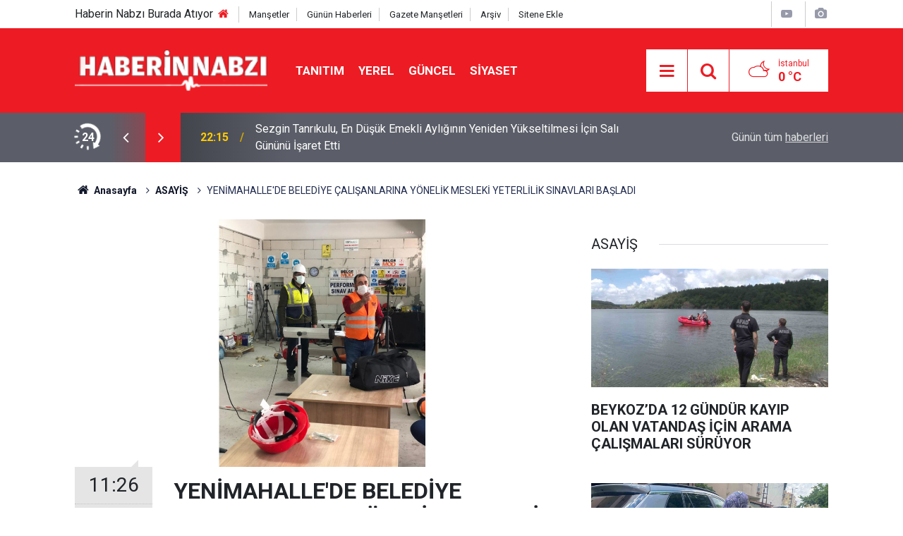

--- FILE ---
content_type: text/html; charset=UTF-8
request_url: https://www.haberinnabzi.com/yenimahallede-belediye-calisanlarina-yonelik-mesleki-yeterlilik-sinavlari-basladi-890h
body_size: 8543
content:
<!doctype html>
	<html lang="tr">
	<head>
		<meta charset="utf-8"/>
		<meta http-equiv="X-UA-Compatible" content="IE=edge"/>
		<meta name="viewport" content="width=device-width, initial-scale=1"/>
		<title>YENİMAHALLE&#039;DE BELEDİYE ÇALIŞANLARINA YÖNELİK MESLEKİ YETERLİLİK SINAVLARI BAŞLADI</title>
		<meta name="description" content="İç Anadolu Belediyeler Birliği ve Başkent Mesleki Eğitim Vakfı arasında 24 Kasım 2020’de yapılan “Mesleki Eğitim, İstihdam ile Mesleki Yeterlilik Sınav ve Belgelendirme İş Birliği Protokolü”çerçevesinde,..." />
<link rel="canonical" href="https://www.haberinnabzi.com/yenimahallede-belediye-calisanlarina-yonelik-mesleki-yeterlilik-sinavlari-basladi-890h" />
<link rel="amphtml" href="https://www.haberinnabzi.com/service/amp/yenimahallede-belediye-calisanlarina-yonelik-mesleki-yeterlilik-sinavlari-basladi-890h" />
<meta property="og:type" content="article" />
<meta property="og:site_name" content="Haberin Nabzı" />
<meta property="og:url" content="https://www.haberinnabzi.com/yenimahallede-belediye-calisanlarina-yonelik-mesleki-yeterlilik-sinavlari-basladi-890h" />
<meta property="og:title" content="YENİMAHALLE&#039;DE BELEDİYE ÇALIŞANLARINA YÖNELİK MESLEKİ YETERLİLİK SINAVLARI BAŞLADI" />
<meta property="og:description" content="İç Anadolu Belediyeler Birliği ve Başkent Mesleki Eğitim Vakfı arasında 24 Kasım 2020’de yapılan “Mesleki Eğitim, İstihdam ile Mesleki Yeterlilik Sınav ve Belgelendirme İş Birliği Protokolü”çerçevesinde,..." />
<meta property="og:image" content="https://www.haberinnabzi.com/d/news/890.jpg" />
<meta property="og:image:width" content="702" />
<meta property="og:image:height" content="351" />
<meta name="twitter:card" content="summary_large_image" />
<meta name="twitter:site" content="@nabizhabertr" />
<meta name="twitter:url"  content="https://www.haberinnabzi.com/yenimahallede-belediye-calisanlarina-yonelik-mesleki-yeterlilik-sinavlari-basladi-890h" />
<meta name="twitter:title" content="YENİMAHALLE&#039;DE BELEDİYE ÇALIŞANLARINA YÖNELİK MESLEKİ YETERLİLİK SINAVLARI BAŞLADI" />
<meta name="twitter:description" content="İç Anadolu Belediyeler Birliği ve Başkent Mesleki Eğitim Vakfı arasında 24 Kasım 2020’de yapılan “Mesleki Eğitim, İstihdam ile Mesleki Yeterlilik Sınav ve Belgelendirme İş Birliği Protokolü”çerçevesinde,..." />
<meta name="twitter:image" content="https://www.haberinnabzi.com/d/news/890.jpg" />
<meta property="fb:app_id" content="100002006649987" />
		<meta name="robots" content="max-snippet:-1, max-image-preview:large, max-video-preview:-1"/>
		<link rel="manifest" href="/manifest.json"/>
		<link rel="icon" href="https://www.haberinnabzi.com/d/assets/favicon/favicon.ico"/>
		<meta name="generator" content="CM News 6.0"/>

		<link rel="preconnect" href="https://fonts.googleapis.com"/>
		<link rel="preconnect" href="https://fonts.gstatic.com"/>
		<link rel="preconnect" href="https://www.google-analytics.com"/>
		<link rel="preconnect" href="https://stats.g.doubleclick.net"/>
		<link rel="preconnect" href="https://tpc.googlesyndication.com"/>
		<link rel="preconnect" href="https://pagead2.googlesyndication.com"/>

		<link rel="stylesheet" href="https://www.haberinnabzi.com/d/assets/bundle/2019-main.css?1651240348"/>

		<script>
			const BURL = "https://www.haberinnabzi.com/",
				DURL = "https://www.haberinnabzi.com/d/";
			if ('serviceWorker' in navigator)
			{
				navigator.serviceWorker.register('/service-worker.js').then((registration) => {
					document.dispatchEvent(new CustomEvent('cm-sw-register', {detail: {sw: registration}}));
				});
			}
		</script>
		<script type="text/javascript" src="https://www.haberinnabzi.com/d/assets/bundle/2019-main.js?1651240348" async></script>

			</head>
	<body class="body-main prevent news-detail news-5">
		<header class="base-header header-01">

	<div class="nav-top-container d-none d-lg-block">
		<div class="container">
			<div class="row">
				<div class="col">
					<nav class="nav-top">
    
   Haberin Nabzı Burada Atıyor
    
    
	<div><a href="./" title="Anasayfa"><i class="icon-home"></i></a></div>
	<div><a href="mansetler" title="Manşetler">Manşetler</a></div>
	<div><a href="son-haberler" title="Günün Haberleri">Günün Haberleri</a></div>
	<div><a href="gazete-mansetleri" title="Gazete Manşetleri">Gazete Manşetleri</a></div>
	<div><a href="ara" title="Arşiv">Arşiv</a></div>
	<div><a href="sitene-ekle" title="Sitene Ekle">Sitene Ekle</a></div>
</nav>				</div>
				<div class="col-auto nav-icon">
					<div>
	<a href="/web-tv" title="Web TV"><span class="icon-youtube-play"></span></a>
</div>
<div>
	<a href="/foto-galeri" title="Foto Galeri"><span class="icon-camera"></span></a>
</div>				</div>
			</div>
		</div>
	</div>

	<div class="nav-main-container">
		<div class="container">
			<div class="row h-100 align-items-center flex-nowrap">
				<div class="col-10 col-xl-auto brand">
					<a href="/" rel="home" title="Haberin Nabzı">
						<img class="lazy" loading="lazy" data-src="https://www.haberinnabzi.com/d/assets/logo.png" alt="Haberin Nabzı" width="250" height="60"/>
					</a>
				</div>
				<div class="col-xl-auto d-none d-xl-block">
					<ul class="nav-main d-flex flex-row">
													<li>
								<a href="/tanitim" title="TANITIM">TANITIM</a>
							</li>
														<li>
								<a href="/yerel" title="YEREL">YEREL</a>
							</li>
														<li>
								<a href="/guncel" title="GÜNCEL">GÜNCEL</a>
							</li>
														<li>
								<a href="/siyaset" title="SİYASET">SİYASET</a>
							</li>
												</ul>
				</div>
				<div class="col-2 col-xl-auto d-flex justify-content-end ml-auto">
					<ul class="nav-tool d-flex flex-row">
						<li>
							<button class="btn show-all-menu" aria-label="Menu"><i class="icon-menu"></i></button>
						</li>
						<!--li class="d-none d-sm-block"><button class="btn" aria-label="Ara"><i class="icon-search"></i></button></li-->
						<li class="d-none d-sm-block">
							<a class="btn" href="/ara"><i class="icon-search"></i></a>
						</li>
													<li class="align-items-center d-none d-lg-flex weather">
								<span class="weather-icon float-left"><i class="icon-accu-38"></i></span>
																<div class="weather-info float-left">
									<div class="city">İstanbul										<span>0 °C</span></div>
								</div>
							</li>
											</ul>
				</div>
			</div>
		</div>
	</div>

	<section class="bar-last-news">
	<div class="container d-flex align-items-center">
		<div class="icon">
			<i class="icon-spin-cm-1 animate-spin"></i>
			<span>24</span>
		</div>
		<div class="items">
			<div class="owl-carousel owl-align-items-center" data-options='{
				"items": 1,
				"rewind": true,
				"autoplay": true,
				"autoplayHoverPause": true,
				"dots": false,
				"nav": true,
				"navText": "icon-angle",
				"animateOut": "slideOutUp",
				"animateIn": "slideInUp"}'
			>
									<div class="item">
						<span class="time">22:15</span>
						<a href="/sezgin-tanrikulu-en-dusuk-emekli-ayliginin-yeniden-yukseltilmesi-icin-sali-gununu-isa-57197h">Sezgin Tanrıkulu, En Düşük Emekli Aylığının Yeniden Yükseltilmesi İçin Salı Gününü İşaret Etti</a>
					</div>
										<div class="item">
						<span class="time">17:15</span>
						<a href="/chp-genel-baskani-ozgur-ozel-millet-yardim-beklerken-bunlar-iban-gonderdi-cadir-satti-57196h">CHP Genel Başkanı Özgür Özel: “Millet Yardım Beklerken Bunlar IBAN Gönderdi, Çadır Sattı”</a>
					</div>
										<div class="item">
						<span class="time">12:19</span>
						<a href="/merhum-asli-uyemiz-onur-yetkin-i-saygiyla-aniyoruz-57195h">Merhum Asli Üyemiz Onur Yetkin'i saygıyla anıyoruz</a>
					</div>
										<div class="item">
						<span class="time">00:15</span>
						<a href="/chp-genel-baskani-ozgur-ozel-emekli-artik-iktidardan-zam-iyilestirme-degil-sandik-ist-57194h">CHP Genel Başkanı Özgür Özel: “Emekli Artık İktidardan Zam, İyileştirme Değil; Sandık İstiyor”</a>
					</div>
										<div class="item">
						<span class="time">13:16</span>
						<a href="/gultepe-de-60-yillik-semt-pazari-kapali-alana-tasiniyor-57193h">GÜLTEPE’DE 60 YILLIK SEMT PAZARI KAPALI ALANA TAŞINIYOR</a>
					</div>
										<div class="item">
						<span class="time">11:15</span>
						<a href="/sezgin-tanrikulu-genclerin-teknolojiye-erisimini-engelleyen-gumruk-uygulamalarini-mec-57192h">Sezgin Tanrıkulu Gençlerin Teknolojiye Erişimini Engelleyen Gümrük Uygulamalarını Meclis Gündemine Taşıdı</a>
					</div>
										<div class="item">
						<span class="time">11:15</span>
						<a href="/yanki-bagcioglu-sehit-yakinlari-ve-gaziler-yoksulluga-mahkum-edilemez-57191h">Yankı Bağcıoğlu: “Şehit Yakınları ve Gaziler Yoksulluğa Mahkûm Edilemez!”</a>
					</div>
										<div class="item">
						<span class="time">04:16</span>
						<a href="/chp-genel-baskani-ozgur-ozel-kibris-turk-halkinin-ozgurluk-mucadelesi-lideri-dr-fazil-57190h">CHP Genel Başkanı Özgür Özel, Kıbrıs Türk Halkının Özgürlük Mücadelesi Lideri Dr. Fazıl Küçük’ü Andı</a>
					</div>
										<div class="item">
						<span class="time">04:15</span>
						<a href="/chp-lideri-ozgur-ozel-ses-esitlik-ve-dayanisma-dernegi-yilin-kadinlari-odul-torenine--57189h">CHP Lideri Özgür Özel, SES Eşitlik ve Dayanışma Derneği Yılın Kadınları Ödül Törenine Katıldı</a>
					</div>
										<div class="item">
						<span class="time">22:15</span>
						<a href="/chp-lideri-ozgur-ozel-istanbul-dogu-ve-guneydogu-dernekler-konfederasyonu-uyeleri-ile-57188h">CHP Lideri Özgür Özel, İstanbul Doğu ve Güneydoğu Dernekler Konfederasyonu Üyeleri ile Bir Araya Geldi</a>
					</div>
								</div>
		</div>
		<div class="all-link">
			<a href="/son-haberler">Günün tüm <u>haberleri</u></a>
		</div>
	</div>
</section>
</header>

<section class="breadcrumbs">
	<div class="container">

		<ol>
			<li><a href="https://www.haberinnabzi.com/"><h1><i class="icon-home"></i> Anasayfa</h1></a></li>
																		<li><a href="https://www.haberinnabzi.com/yasam"><h2>ASAYİŞ</h2></a></li>
																					<li><h3>YENİMAHALLE'DE BELEDİYE ÇALIŞANLARINA YÖNELİK MESLEKİ YETERLİLİK SINAVLARI BAŞLADI</h3></li>
									</ol>

	</div>
</section>
<!-- -->
	<main role="main">
		<div class="banner-pageskin container"><div class="pageskin-left"><div class=""><script async src="https://pagead2.googlesyndication.com/pagead/js/adsbygoogle.js?client=ca-pub-7677190201664961"
     crossorigin="anonymous"></script>
<!-- 120x600 -->
<ins class="adsbygoogle"
     style="display:inline-block;width:120px;height:600px"
     data-ad-client="ca-pub-7677190201664961"
     data-ad-slot="3612881298"></ins>
<script>
     (adsbygoogle = window.adsbygoogle || []).push({});
</script></div></div></div>		<div class="container section-padding-gutter">
							<div class="row">
	<div class="col-12 col-lg-8">
	<div class="page-content  news-scroll" data-pages="[{&quot;id&quot;:&quot;57193&quot;,&quot;link&quot;:&quot;gultepe-de-60-yillik-semt-pazari-kapali-alana-tasiniyor-57193h&quot;},{&quot;id&quot;:&quot;57159&quot;,&quot;link&quot;:&quot;galeri-cennet-te-fijital-kapilar-sergisi-acildi-57159h&quot;},{&quot;id&quot;:&quot;57136&quot;,&quot;link&quot;:&quot;basin-ozgurlugu-demokrasilerin-temel-unsurlarindandir-57136h&quot;},{&quot;id&quot;:&quot;57113&quot;,&quot;link&quot;:&quot;tuzla-belediyesi-besyo-akademi-hazirlik-kurslari-icin-basvurular-basladi-57113h&quot;},{&quot;id&quot;:&quot;57107&quot;,&quot;link&quot;:&quot;abb-aile-yasamlarinda-da-baskentlilerin-yaninda-57107h&quot;},{&quot;id&quot;:&quot;57091&quot;,&quot;link&quot;:&quot;akk-yurutme-kurulu-ndan-yeni-yil-mesaji-57091h&quot;},{&quot;id&quot;:&quot;57089&quot;,&quot;link&quot;:&quot;ankara-buyuksehir-belediye-baskani-mansur-yavas-in-yeni-yil-mesaji-57089h&quot;},{&quot;id&quot;:&quot;57086&quot;,&quot;link&quot;:&quot;baskani-bingol-muhtarlar-ve-aileleriyle-yil-sonu-yemeginde-bulustu-57086h&quot;},{&quot;id&quot;:&quot;57083&quot;,&quot;link&quot;:&quot;tuzla-belediyesi-nden-2025-te-kadin-ve-aileye-kapsamli-destek-57083h&quot;},{&quot;id&quot;:&quot;57076&quot;,&quot;link&quot;:&quot;adana-buyuksehir-belediyesi-baskan-vekili-gungor-gecer-in-yeni-yil-mesaji-57076h&quot;}]">
	<div class="post-article" id="news-'890" data-order="1" data-id="890" data-title="YENİMAHALLE&#039;DE BELEDİYE ÇALIŞANLARINA YÖNELİK MESLEKİ YETERLİLİK SINAVLARI BAŞLADI" data-url="https://www.haberinnabzi.com/yenimahallede-belediye-calisanlarina-yonelik-mesleki-yeterlilik-sinavlari-basladi-890h">
		<div class="article-detail news-detail">

			<div class="article-image">
									<div class="imgc image">
						<img class="lazy" loading="lazy" src="[data-uri]" data-src="https://www.haberinnabzi.com/d/news/890.jpg" data-sizes="auto" data-srcset-pass="https://www.haberinnabzi.com/d/news_ts/890.jpg 414w, https://www.haberinnabzi.com/d/news_t/890.jpg 702w, https://www.haberinnabzi.com/d/news/890.jpg 1280w" alt="YENİMAHALLE&#039;DE BELEDİYE ÇALIŞANLARINA YÖNELİK MESLEKİ YETERLİLİK SINAVLARI BAŞLADI"/>
					</div>
							</div>

			<aside class="article-side">
				<div class="position-sticky">
					<div class="content-date">
						<time class="p1" datetime="2021-03-29 11:26:44">11:26</time>
						<span class="p2">29 Mart 2021</span>
					</div>
					<div class="content-tools bookmark-block" data-type="1" data-twitter="nabizhabertr">
						<button class="icon-mail-alt bg" onclick="return openPopUp_520x390('/send_to_friend.php?type=1&amp;id=890');" title="Arkadaşına Gönder"></button>
						<button class="icon-print bg" onclick="return openPopUp_670x500('/print.php?type=1&amp;id=890')" title="Yazdır"></button>

													<button class="icon-comment bg" onclick="$.scrollTo('#comment_form_890', 600);" title="Yorum Yap"></button>
																	</div>
				</div>
			</aside>

			<article class="article-content">

				<div class="content-heading">
					<h1 class="content-title">YENİMAHALLE'DE BELEDİYE ÇALIŞANLARINA YÖNELİK MESLEKİ YETERLİLİK SINAVLARI BAŞLADI</h1>
					<h2 class="content-description">İç Anadolu Belediyeler Birliği ve Başkent Mesleki Eğitim Vakfı arasında 24 Kasım 2020’de yapılan “Mesleki Eğitim, İstihdam ile Mesleki Yeterlilik Sınav ve Belgelendirme İş Birliği Protokolü”çerçevesinde,...</h2>
				</div>

				
				
				<div class="text-content">
					<p class="x_MsoNormal">&nbsp;</p><p class="x_MsoNormal">İç Anadolu Belediyeler Birliği ve Başkent Mesleki Eğitim Vakfı arasında 24 Kasım 2020’de yapılan “Mesleki Eğitim, İstihdam ile Mesleki Yeterlilik Sınav ve Belgelendirme İş Birliği Protokolü” çerçevesinde, Yenimahalle Belediye personeli için Mesleki Yeterlilik Sınavları başladı.&nbsp;</p><p class="x_MsoNormal">“Herkese iş, herkese aş. Gel projemizi paylaş” sloganı ile hazırlanan proje ile belediye hizmetlerinin uluslararası kalitede verilmesi amacıyla Mesleki Yeterlilik Kurumu tarafından zorunlu meslek dallarında belgeler sınavla verilecek.</p><p class="x_MsoNormal">İlk olarak Yenimahalle Belediyesi’nde uygulamaya konulan protokole göre, zorunlu meslek dallarında çalışan belediye personeli harç bedelleri dahil hiçbir ücret ödemeden sınava girecek. Teorik ve performans olarak iki ayrı sınava girecek olan belediye çalışanlarının, sınavda başarılı olmaları halinde Uluslararası yeterlilik ve akreditasyon belgelendirmeleri yapılacak.</p><p class="x_MsoNormal"><strong>"AMACIMIZ, DÜNYA STANDARTLARINDA TEKNİK PERSONELLE KALİTELİ HİZMET"</strong></p><p class="x_MsoNormal">İç Anadolu Belediyeler Birliği ve Yenimahalle Belediye Başkanı Fethi Yaşar, “Yenimahalle Belediyesi olarak önceliğimiz her zaman vatandaşlarımızın memnuniyeti olmuştur. Bugüne kadar yaptığımız gibi bundan sonra da daha profesyonel çalışanlarla daha kısa sürede çok daha kaliteli hizmet vermeyi hedefliyoruz. İç Anadolu Belediyeler Birliği olarak yapmış olduğumuz protokol ile önce kendi belediyemizdeki personelimizi mesleki yeterlilik sınavlarına dahil ettik. Önümüzdeki günlerde de Eskişehir Seyit Gazi Belediyesi teknik personeli ile diğer belediyelerimizde MYK sınavları yapılarak belediyelerimizde dünya standartlarında teknik personel ile kaliteyi yakalamayı hedefliyoruz” dedi.&nbsp;</p><p class="x_MsoNormal"><strong>"TÜM İŞSİZLERE İŞ KAPISI AÇACAĞIZ"</strong></p><p class="x_MsoNormal">“Herkese iş, herkese aş. Gel projemizi paylaş” sloganı ile yola çıktıklarının altınıçizen Başkent Mesleki Eğitim Vakfı Başkanı Bayram Kocaman da pandemi döneminde işsizliğe de dikkat çekerek, “Projemize belediyelerimiz ile start verdik. Ancak bir sonraki adımımızda İç Anadolu Bölgesi’ndeki işsiz ve vasıfsız tüm vatandaşlarımız da proje kapsamında mesleki eğitimlerimizden ve belgelendirme çalışmalarımızdan faydalanacak. Amacımız tüm vatandaşlarımızın mesleki bir eğitim ve belge ile istihdamını sağlamak” diye konuştu.</p></p>				</div>

				
				
									<p class="content-source">
						<span class="c">Kaynak:</span><img class="lazy" loading="lazy" data-src="https://www.haberinnabzi.com/d/news_source/3.jpg" align="absmiddle" alt="Haber Kaynağı" width="110" height="30"/>					</p>

				
				
				
				
				
			</article>
		</div>

		
				<section class="comment-block">
		<h1 class="caption"><span>HABERE</span> YORUM KAT</h1>

		<div class="comment_add clearfix">
	<form method="post" id="comment_form_890" onsubmit="return addComment(this, 1, 890);">
		<textarea name="comment_content" class="comment_content" rows="6" placeholder="YORUMUNUZ" maxlength="500"></textarea>
		<input type="hidden" name="reply" value="0"/>
		<span class="reply_to"></span>
		<input type="text" name="member_name" class="member_name" placeholder="AD-SOYAD"/>
		<input type="submit" name="comment_submit" class="comment_submit" value="YORUMLA"/>
	</form>
			<div class="info"><b>UYARI:</b> Küfür, hakaret, rencide edici cümleler veya imalar, inançlara saldırı içeren, imla kuralları ile yazılmamış,<br />  yorumlar onaylanmamaktadır.</div>
	</div>
		
	</section>

	<div id="fb-comments-890" class="fb-comments" data-href="https://www.haberinnabzi.com/yenimahallede-belediye-calisanlarina-yonelik-mesleki-yeterlilik-sinavlari-basladi-890h" data-width="100%" data-numposts="10" data-colorscheme="light"></div>

<!-- -->

		
		
			</div>
	</div>
	</div>
			<div class="col-12 col-lg-4">
			<section class="side-content news-side-list ">
			<header class="side-caption">
			<div><span>ASAYİŞ </span></div>
		</header>
		<div class="row">
																<div class="col-12 mb-4 box-02">
						<div class="post-item ia">
			<a href="/beykozda-12-gundur-kayip-olan-vatandas-icin-arama-calismalari-suruyor-55095h">
				<div class="imgc">
					<img class="lazy" loading="lazy" data-src="https://www.haberinnabzi.com/d/news/54101.jpg" alt="BEYKOZ’DA 12 GÜNDÜR KAYIP OLAN VATANDAŞ İÇİN ARAMA ÇALIŞMALARI SÜRÜYOR"/>
				</div>
				<span class="t">BEYKOZ’DA 12 GÜNDÜR KAYIP OLAN VATANDAŞ İÇİN ARAMA ÇALIŞMALARI SÜRÜYOR</span>
											</a>
		</div>
					</div>
			
														<div class="col-12 mb-4 box-02">
						<div class="post-item ia">
			<a href="/atasehirde-araclara-vura-vura-kacan-surucunun-verdigi-hasar-gunduz-ortaya-cikti-55098h">
				<div class="imgc">
					<img class="lazy" loading="lazy" data-src="https://www.haberinnabzi.com/d/news/54104.jpg" alt="ATAŞEHİR’DE ARAÇLARA VURA VURA KAÇAN SÜRÜCÜNÜN VERDİĞİ HASAR GÜNDÜZ ORTAYA ÇIKTI"/>
				</div>
				<span class="t">ATAŞEHİR’DE ARAÇLARA VURA VURA KAÇAN SÜRÜCÜNÜN VERDİĞİ HASAR GÜNDÜZ ORTAYA ÇIKTI</span>
											</a>
		</div>
					</div>
															<div class="col-12">
									</div>
			
														<div class="col-12 mb-4 box-02">
						<div class="post-item ia">
			<a href="/besiktasta-kafa-kafaya-carpisan-2-motosiklet-surucusu-yaralandi-55092h">
				<div class="imgc">
					<img class="lazy" loading="lazy" data-src="https://www.haberinnabzi.com/d/news/54098.jpg" alt="BEŞİKTAŞ’TA KAFA KAFAYA ÇARPIŞAN 2 MOTOSİKLET SÜRÜCÜSÜ YARALANDI"/>
				</div>
				<span class="t">BEŞİKTAŞ’TA KAFA KAFAYA ÇARPIŞAN 2 MOTOSİKLET SÜRÜCÜSÜ YARALANDI</span>
											</a>
		</div>
					</div>
			
														<div class="col-12 mb-4 box-02">
						<div class="post-item ia">
			<a href="/usak-cezaevindeki-olaylara-karisan-sahis-12-yil-sonra-eyupsultanda-yakalandi-55090h">
				<div class="imgc">
					<img class="lazy" loading="lazy" data-src="https://www.haberinnabzi.com/d/news/54096.jpg" alt="UŞAK CEZAEVİ’NDEKİ OLAYLARA KARIŞAN ŞAHIS 12 YIL SONRA EYÜPSULTAN’DA YAKALANDI"/>
				</div>
				<span class="t">UŞAK CEZAEVİ’NDEKİ OLAYLARA KARIŞAN ŞAHIS 12 YIL SONRA EYÜPSULTAN’DA YAKALANDI</span>
											</a>
		</div>
					</div>
															<div class="col-12">
									</div>
			
														<div class="col-12 mb-4 box-02">
						<div class="post-item ia">
			<a href="/marmarayda-cocuklarinin-yaninda-babayi-darbeden-sahis-adliyeye-sevk-edildi-55088h">
				<div class="imgc">
					<img class="lazy" loading="lazy" data-src="https://www.haberinnabzi.com/d/news/54094.jpg" alt="MARMARAY’DA ÇOCUKLARININ YANINDA BABAYI DARBEDEN ŞAHIS ADLİYEYE SEVK EDİLDİ"/>
				</div>
				<span class="t">MARMARAY’DA ÇOCUKLARININ YANINDA BABAYI DARBEDEN ŞAHIS ADLİYEYE SEVK EDİLDİ</span>
											</a>
		</div>
					</div>
			
														<div class="col-12 mb-4 box-02">
						<div class="post-item ia">
			<a href="/atasehirde-bir-surucu-araclara-vura-vura-kacti-55089h">
				<div class="imgc">
					<img class="lazy" loading="lazy" data-src="https://www.haberinnabzi.com/d/news/54095.jpg" alt="ATAŞEHİR’DE BİR SÜRÜCÜ ARAÇLARA VURA VURA KAÇTI"/>
				</div>
				<span class="t">ATAŞEHİR’DE BİR SÜRÜCÜ ARAÇLARA VURA VURA KAÇTI</span>
											</a>
		</div>
					</div>
															<div class="col-12">
									</div>
			
														<div class="col-12 mb-4 box-02">
						<div class="post-item ia">
			<a href="/marmarayda-cocuklarinin-yaninda-babayi-darbeden-iki-sahis-yakalandi-55078h">
				<div class="imgc">
					<img class="lazy" loading="lazy" data-src="https://www.haberinnabzi.com/d/news/54084.jpg" alt="MARMARAY’DA ÇOCUKLARININ YANINDA BABAYI DARBEDEN İKİ ŞAHIS YAKALANDI"/>
				</div>
				<span class="t">MARMARAY’DA ÇOCUKLARININ YANINDA BABAYI DARBEDEN İKİ ŞAHIS YAKALANDI</span>
											</a>
		</div>
					</div>
			
														<div class="col-12 mb-4 box-02">
						<div class="post-item ia">
			<a href="/yasa-disi-bahis-sorusturmasinda-11-supheli-tutuklandi-55077h">
				<div class="imgc">
					<img class="lazy" loading="lazy" data-src="https://www.haberinnabzi.com/d/news/54083.jpg" alt="YASA DIŞI BAHİS SORUŞTURMASINDA 11 ŞÜPHELİ TUTUKLANDI"/>
				</div>
				<span class="t">YASA DIŞI BAHİS SORUŞTURMASINDA 11 ŞÜPHELİ TUTUKLANDI</span>
											</a>
		</div>
					</div>
												</div>
</section>		</div>
		</div>
		</div>
	</main>

	<footer class="base-footer footer-01">
	<div class="nav-top-container">
		<div class="container">
			<div class="row">
				<div class="col-12 col-lg-auto">
					Haberin Nabzı &copy; 2009 - 2025 /  Tel:  0850 308 54 42
<br>
E. Posta: info@haberinnabzi.com
<br>				</div>
				<div class="col-12 col-lg-auto">
					<nav class="nav-footer">
Türkiye'nin en kapsamlı haber sitesi.<br>
	<div><a href="/" title="Anasayfa">Anasayfa</a></div>
	<div><a href="/kunye" title="Künye">Künye</a></div>
	<div><a href="/iletisim" title="İletişim">İletişim</a></div>
	<div><a href="/gizlilik-ilkeleri" title="Gizlilik İlkeleri">Gizlilik İlkeleri</a></div>
	<div><a href="/sitene-ekle" title="Sitene Ekle">Sitene Ekle</a></div>

</nav>				</div>
				<div class="col-12 col-lg-auto">
					<div class="nav-social"><a class="facebook-bg" href="https://www.facebook.com/haberinnabzi34" rel="nofollow noopener noreferrer" target="_blank" title="Facebook ile takip et"><i class="icon-facebook"></i></a><a class="twitter-bg" href="https://twitter.com/nabizhabertr" rel="nofollow noopener noreferrer" target="_blank" title="Twitter ile takip et"><i class="icon-twitter"></i></a><a class="linkedin-bg" href="https://www.linkedin.com/company/istanbulses" rel="nofollow noopener noreferrer" target="_blank" title="Linkedin ile takip et"><i class="icon-linkedin"></i></a><a class="instagram-bg" href="https://www.instagram.com/istanbulses" rel="nofollow noopener noreferrer" target="_blank" title="Instagram ile takip et"><i class="icon-instagramm"></i></a><a class="pinterest-bg" href="https://www.pinterest.com/haberinnabzi" rel="nofollow noopener noreferrer" target="_blank" title="Pinterest ile takip et"><i class="icon-pinterest"></i></a><a class="rss-bg" href="/service/rss.php" target="_blank" title="RSS, News Feed, Haber Beslemesi"><i class="icon-rss"></i></a></div>				</div>
			</div>
		</div>
	</div>
			<section class="nav-tags-container">
			<div class="container">
				<ul class="nav-tags">
    <nav class="nav-footer">
  
     <div><a href="./" title="Anasayfa"><i class="icon-home"></i></a></div>   
     
<div><a href="https://www.bilgitasarim.com" title=" Bilgi Tasarım ">Bilgi Tasarım</a></div> 
    
        
  <div><a href="https://www.haberinnabzi.com/tanitim-yazisi-tanitim-yazisi-yayinliyoruz-21528h" title=" Tanıtım Yazısı ">Tanıtım Yazısı</a></div> 
    <div class="d-block d-sm-none">      
<ul class="nav-tags"> 
        
</nav>
			</div>
		</section>
		<div class="container">
		<div class="row">
			<div class="col cm-sign">
				<i class="icon-cm" title="CM Bilişim Teknolojileri"></i>
				<a href="https://www.cmbilisim.com/haber-portali-20s.htm?utm_referrer=https%3A%2F%2Fwww.haberinnabzi.com%2F" target="_blank" title="CMNews Haber Portalı Yazılımı">Haber Portalı Yazılımı</a>
			</div>
		</div>
	</div>
</footer>
<div id="nav-all" class="nav-all nav-all-01 overlay">
	<div class="logo-container">
		<img src="https://www.haberinnabzi.com/d/assets/logo.png" alt="Haberin Nabzı" width="250" height="60" class="show-all-menu">
		<button id="close-nav-all" class="show-all-menu close"><i class="icon-cancel"></i></button>
	</div>
	<div class="search-container">
		<form action="/ara">
			<input type="text" placeholder="Sitede Ara" name="key"><button type="submit"><i class="icon-search"></i></button>
		</form>
	</div>
	<nav>
		<nav class="nav-footer">
    
	<div><a href="/kunye" title="Künye">Künye</a></div>
	<div><a href="/iletisim" title="İletişim">İletişim</a></div>




</nav>	</nav>
</div>
<!-- -->
<script type="application/ld+json">
{
    "@context": "http://schema.org",
    "@graph": [
        {
            "@type": "WebSite",
            "url": "https://www.haberinnabzi.com/",
            "name": "Haberin Nabzı",
            "description": "Türkiye'nin Nabzı",
            "potentialAction": {
                "@type": "SearchAction",
                "target": "https://www.haberinnabzi.com/ara?key={search_term_string}",
                "query-input": "required name=search_term_string"
            }
        },
        {
            "@type": "Organization",
            "name": "Haberin Nabzı",
            "url": "https://www.haberinnabzi.com/",
            "logo": "https://www.haberinnabzi.com/d/assets/logo.png",
            "telephone": "Kurumsal İletişim:  0850 308 54 42",
            "address": "İnfo@haberinnabzi.com\r\n",
            "sameAs": [
                "https://www.facebook.com/haberinnabzi34",
                "https://www.twitter.com/nabizhabertr",
                "https://www.instagram.com/istanbulses"
            ]
        },
        {
            "@type": "BreadcrumbList",
            "itemListElement": [
                {
                    "@type": "ListItem",
                    "position": 1,
                    "name": "Anasayfa",
                    "item": "https://www.haberinnabzi.com/"
                },
                {
                    "@type": "ListItem",
                    "position": 2,
                    "name": "ASAYİŞ",
                    "item": "https://www.haberinnabzi.com/yasam"
                }
            ]
        },
        {
            "@type": "NewsArticle",
            "datePublished": "2021-03-29T11:43:12+03:00",
            "dateCreated": "2021-03-29T11:43:12+03:00",
            "dateModified": "2021-03-29T11:43:12+03:00",
            "headline": "YENİMAHALLE&#039;DE BELEDİYE ÇALIŞANLARINA YÖNELİK MESLEKİ YETERLİLİK SINAVLARI BAŞLADI",
            "alternativeHeadline": "YENİMAHALLE&#039;DE BELEDİYE ÇALIŞANLARINA YÖNELİK MESLEKİ YETERLİLİK SINAVLARI BAŞLADI",
            "description": "İç Anadolu Belediyeler Birliği ve Başkent Mesleki Eğitim Vakfı arasında 24 Kasım 2020’de yapılan “Mesleki Eğitim, İstihdam ile Mesleki Yeterlilik Sınav ve Belgelendirme İş Birliği Protokolü”çerçevesinde,...",
            "articleSection": "ASAYİŞ",
            "image": [
                "https://www.haberinnabzi.com/d/news/890.jpg"
            ],
            "speakable": {
                "@type": "SpeakableSpecification",
                "cssSelector": [
                    ".content-title",
                    ".content-description",
                    ".text-content"
                ]
            },
            "author": {
                "@type": "Organization",
                "name": "Haberin Nabzı",
                "logo": {
                    "@type": "ImageObject",
                    "url": "https://www.haberinnabzi.com/d/assets/logo-amp.png",
                    "width": 600,
                    "height": 60
                }
            },
            "publisher": {
                "@type": "Organization",
                "name": "Haberin Nabzı",
                "logo": {
                    "@type": "ImageObject",
                    "url": "https://www.haberinnabzi.com/d/assets/logo-amp.png",
                    "width": 600,
                    "height": 60
                }
            },
            "mainEntityOfPage": "https://www.haberinnabzi.com/yenimahallede-belediye-calisanlarina-yonelik-mesleki-yeterlilik-sinavlari-basladi-890h",
            "inLanguage": "tr-TR"
        }
    ]
}
</script>
	<meta name="google-adsense-account" content="ca-pub-7677190201664961">

<script async src="https://pagead2.googlesyndication.com/pagead/js/adsbygoogle.js?client=ca-pub-7677190201664961"
     crossorigin="anonymous"></script>		<!-- 0.027647018432617 -->
	</body>
	</html>
	

--- FILE ---
content_type: text/html; charset=utf-8
request_url: https://www.google.com/recaptcha/api2/aframe
body_size: 267
content:
<!DOCTYPE HTML><html><head><meta http-equiv="content-type" content="text/html; charset=UTF-8"></head><body><script nonce="-taHDaUoXu4hTb28FCjVvw">/** Anti-fraud and anti-abuse applications only. See google.com/recaptcha */ try{var clients={'sodar':'https://pagead2.googlesyndication.com/pagead/sodar?'};window.addEventListener("message",function(a){try{if(a.source===window.parent){var b=JSON.parse(a.data);var c=clients[b['id']];if(c){var d=document.createElement('img');d.src=c+b['params']+'&rc='+(localStorage.getItem("rc::a")?sessionStorage.getItem("rc::b"):"");window.document.body.appendChild(d);sessionStorage.setItem("rc::e",parseInt(sessionStorage.getItem("rc::e")||0)+1);localStorage.setItem("rc::h",'1768709961090');}}}catch(b){}});window.parent.postMessage("_grecaptcha_ready", "*");}catch(b){}</script></body></html>